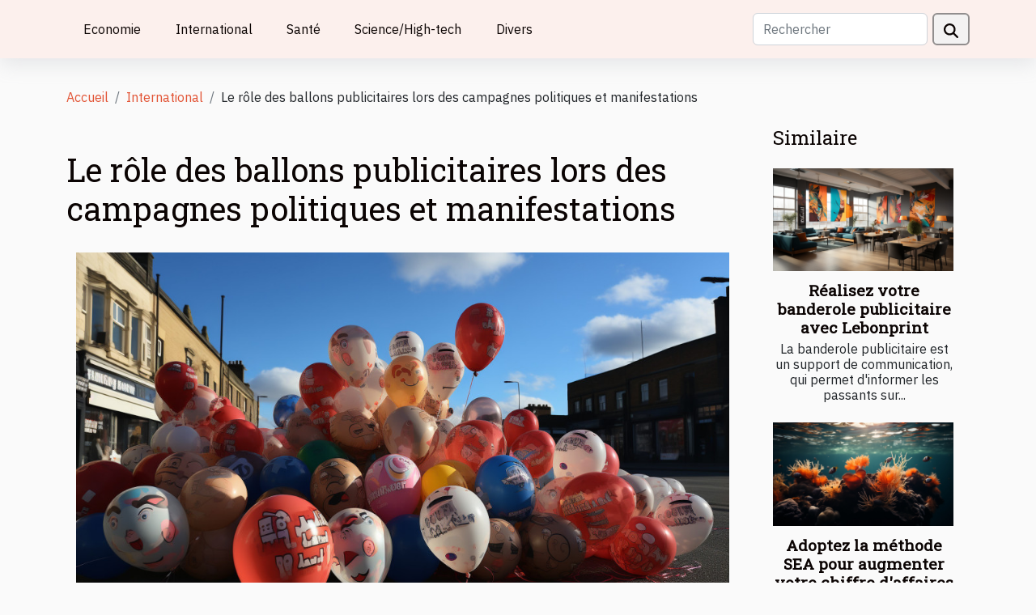

--- FILE ---
content_type: text/html; charset=UTF-8
request_url: https://www.action-direct.com/le-role-des-ballons-publicitaires-lors-des-campagnes-politiques-et-manifestations
body_size: 10331
content:
<!DOCTYPE html>
    <html lang="fr">
<head>
    <meta charset="utf-8">
    <title>Le rôle des ballons publicitaires lors des campagnes politiques et manifestations</title>

<meta name="description" content="">

<meta name="robots" content="all" />
<link rel="icon" type="image/png" href="/favicon.png" />


    <meta name="viewport" content="width=device-width, initial-scale=1">
    <link rel="stylesheet" href="/css/style2.css">
</head>
<body>
    <header>
    <div class="container-fluid d-flex justify-content-center">
        <nav class="navbar container navbar-expand-xl m-0 pt-3 pb-3">
            <div class="container-fluid">
                <button class="navbar-toggler" type="button" data-bs-toggle="collapse" data-bs-target="#navbarSupportedContent" aria-controls="navbarSupportedContent" aria-expanded="false" aria-label="Toggle navigation">
                    <svg xmlns="http://www.w3.org/2000/svg" fill="currentColor" class="bi bi-list" viewBox="0 0 16 16">
                        <path fill-rule="evenodd" d="M2.5 12a.5.5 0 0 1 .5-.5h10a.5.5 0 0 1 0 1H3a.5.5 0 0 1-.5-.5m0-4a.5.5 0 0 1 .5-.5h10a.5.5 0 0 1 0 1H3a.5.5 0 0 1-.5-.5m0-4a.5.5 0 0 1 .5-.5h10a.5.5 0 0 1 0 1H3a.5.5 0 0 1-.5-.5"></path>
                    </svg>
                </button>
                <div class="collapse navbar-collapse" id="navbarSupportedContent">
                    <ul class="navbar-nav">
                                                    <li class="nav-item">
    <a href="/economie" class="nav-link">Economie</a>
    </li>
                                    <li class="nav-item">
    <a href="/international" class="nav-link">International</a>
    </li>
                                    <li class="nav-item">
    <a href="/sante" class="nav-link">Santé</a>
    </li>
                                    <li class="nav-item">
    <a href="/sciencehigh-tech" class="nav-link">Science/High-tech</a>
    </li>
                                    <li class="nav-item">
    <a href="/divers" class="nav-link">Divers</a>
    </li>
                            </ul>
                    <form class="d-flex" role="search" method="get" action="/search">
    <input type="search" class="form-control"  name="q" placeholder="Rechercher" aria-label="Rechercher"  pattern=".*\S.*" required>
    <button type="submit" class="btn">
        <svg xmlns="http://www.w3.org/2000/svg" width="18px" height="18px" fill="currentColor" viewBox="0 0 512 512">
                    <path d="M416 208c0 45.9-14.9 88.3-40 122.7L502.6 457.4c12.5 12.5 12.5 32.8 0 45.3s-32.8 12.5-45.3 0L330.7 376c-34.4 25.2-76.8 40-122.7 40C93.1 416 0 322.9 0 208S93.1 0 208 0S416 93.1 416 208zM208 352a144 144 0 1 0 0-288 144 144 0 1 0 0 288z"/>
                </svg>
    </button>
</form>
                </div>
            </div>
        </nav>
    </div>
</header>
<div class="container">
        <nav aria-label="breadcrumb"
               style="--bs-breadcrumb-divider: '/';" >
            <ol class="breadcrumb">
                <li class="breadcrumb-item"><a href="/">Accueil</a></li>
                                    <li class="breadcrumb-item  active ">
                        <a href="/international" title="International">International</a>                    </li>
                                <li class="breadcrumb-item">
                    Le rôle des ballons publicitaires lors des campagnes politiques et manifestations                </li>
            </ol>
        </nav>
    </div>
<div class="container-fluid">
    <main class="container sidebar-minimal mt-2">
        <div class="row">
            <div class="col-lg-9 order-1 order-lg-2 col-12 main">

                                    <h1>
                        Le rôle des ballons publicitaires lors des campagnes politiques et manifestations                    </h1>
                
                    <img class="img-fluid" src="/images/le-role-des-ballons-publicitaires-lors-des-campagnes-politiques-et-manifestations.jpeg" alt="Le rôle des ballons publicitaires lors des campagnes politiques et manifestations">                                <article class="container main" ><details  open >
                    <summary>Sommaire</summary>
        
                                    <ol>
                                        <li>
                        <a href="javascript:;" onclick="document.querySelector('#anchor_0').scrollIntoView();">L&#039;ascension du ballon publicitaire en politique</a>
                    </li>
                                                                                    <li>
                        <a href="javascript:;" onclick="document.querySelector('#anchor_1').scrollIntoView();">La symbolique des couleurs et slogans</a>
                    </li>
                                                                                    <li>
                        <a href="javascript:;" onclick="document.querySelector('#anchor_2').scrollIntoView();">L&#039;impact sur la mobilisation et l&#039;engagement</a>
                    </li>
                                                                                    <li>
                        <a href="javascript:;" onclick="document.querySelector('#anchor_3').scrollIntoView();">Les défis logistiques et réglementaires</a>
                    </li>
                                                                                    <li>
                        <a href="javascript:;" onclick="document.querySelector('#anchor_4').scrollIntoView();">Le futur des ballons publicitaires en politique</a>
                    </li>
                                                            </ol>
                        </details>

                    <div><p>
Les ballons publicitaires flottent souvent au-dessus des foules, capturant les regards avec leur présence imposante. Symboles flottants de festivité, ils ont trouvé leur chemin dans le cœur battant des campagnes politiques et des manifestations. Ces sphères colorées ne sont pas de simples décorations ; elles portent avec elles des messages puissants, des slogans qui inspirent et des couleurs qui rallient. Dans le domaine politique, leur emploi s'est intensifié, traduisant le désir des partis et des mouvements de marquer les esprits et de rester ancrés dans la mémoire collective. À travers cet écrit, nous plongeons dans l'univers des ballons publicitaires pour en décrypter le rôle, l'influence et les stratégies d'utilisation lors d'événements cruciaux pour la société. Une exploration qui vous invite à lever les yeux vers ces vecteurs aériens de communication et à comprendre leur impact sur la dynamique des rassemblements citoyens. Allons au-delà de leur aspect ludique pour saisir leur portée stratégique en contexte politique et social. Laissez-vous guider dans cette réflexion aérienne et découvrez le rôle multifacette des ballons publicitaires dans l'arène publique.
</p><h2 id="anchor_0">L'ascension du ballon publicitaire en politique</h2>
<p>Les ballons publicitaires se sont imposés comme un vecteur de communication politique de premier plan, notamment durant les campagnes électorales. Grâce à leur taille imposante et leurs couleurs vives, ils captent instantanément l'attention des citoyens. Leur capacité à diffuser rapidement un message politique en fait un outil de choix pour les stratèges souhaitant maximiser l'impact visuel de leur campagne. Ces objets volants ne sont pas seulement attractifs, ils permettent également de créer un souvenir durable dans l'esprit du public, renforçant ainsi l'identité visuelle d'un parti ou d'un candidat.</p>

<p>Lors de grands rassemblements ou de mobilisation citoyenne, les ballons publicitaires concrétisent la présence d'une idéologie dans l'espace aérien, conférant une dimension supplémentaire à la propagande visuelle. Ils sont souvent déployés pour marquer les esprits lors de débats télévisés, de meetings ou de marches, où la bataille pour se démarquer est féroce. L'usage de ces supports aériens peut être analysé comme une forme d'art en marketing politique, où la subtilité réside dans l'habileté à conjuguer esthétisme et persuasion, afin d'encourager une mobilisation citoyenne autour d'un message politique clair et impactant.</p><h2 id="anchor_1">La symbolique des couleurs et slogans</h2>
<p>En matière de communication visuelle, la <strong>psychologie des couleurs</strong> joue un rôle prépondérant, particulièrement dans le cadre des campagnes politiques et manifestations. Certaines couleurs sont en effet intrinsèquement liées à des idéologies ou à des partis politiques. Par exemple, le rouge est souvent associé au socialisme ou au mouvement ouvrier, tandis que le bleu peut évoquer des valeurs conservatrices ou libérales. Ces choix chromatiques ne sont pas anodins : ils contribuent à la construction de l'<strong>identité politique</strong> d'une campagne, facilitant ainsi la reconnaissance immédiate d'un parti ou d'un mouvement par les électeurs.</p>

<p>Parallèlement, les slogans inscrits sur les ballons doivent être concis et frappants. L'objectif est de créer des <strong>slogans accrocheurs</strong> qui restent gravés dans la mémoire collective. La <em>sémiotique</em>, l'étude des signes, nous enseigne que ces courts messages doivent être construits avec soin pour véhiculer des émotions et des valeurs, favorisant ainsi l'engagement politique. La <strong>cohérence visuelle</strong> entre les couleurs, les images et le texte est fondamentale pour asseoir un message politique fort et cohérent lors des manifestations, où le visuel occupe une place prééminente dans la communication avec les citoyens.</p>

<p>Finalement, il s'avère fondamental de considérer ces éléments de design comme des vecteurs stratégiques de l'expression politique. Ils ne sont pas uniquement décoratifs, mais fonctionnent comme des symboles puissants d'appartenance et de persuasion. Dans cette optique, les ballons publicitaires se transforment en outils de mobilisation collective, porteurs de messages qui dépassent la simple présence physique pour s'inscrire durablement dans l'esprit du public.</p><h2 id="anchor_2">L'impact sur la mobilisation et l'engagement</h2>
<p>
Lors des rassemblements politiques, le choix des outils de communication visuelle est primordial pour accroître la mobilisation de masse. L'utilisation de ballons publicitaires, par exemple, s'avère être une stratégie efficace pour attirer l'attention et encourager l'engagement citoyen. Ces structures gonflables, souvent de grande taille, permettent de diriger les foules vers des points de ralliement prédéfinis, créant ainsi une dynamique de groupe favorable à la solidarité collective. En outre, leur présence en hauteur offre une visibilité médiatique accrue lors de manifestations pacifiques, assurant ainsi une diffusion des messages à une échelle plus vaste.
</p>
<p>
Un organisateur d'événements politiques saura également que le ballon publicitaire peut devenir un symbole puissant pour les participants. En effet, au-delà de leur aspect pratique, ces ballons peuvent être personnalisés avec des slogans ou des images qui renforcent l'unité et l'identité d'un mouvement. Ils servent non seulement à signaler l'emplacement d'un événement, mais aussi à galvaniser les troupes et à entretenir la flamme de l'action collective. Par conséquent, leur rôle va bien au-delà d'une simple question d'esthétique ; ils sont un vecteur essentiel de l'esprit de camaraderie qui caractérise souvent les grands rendez-vous citoyens.
</p>
<p>
En tant qu'exemple d'innovation dans le domaine de la communication visuelle lors des événements, le <a href="https://www.olizeo.com/">ballon éclairant</a> est parfois utilisé pour augmenter la visibilité des rassemblements dès la tombée de la nuit. Ce dispositif permet non seulement de mettre en lumière les messages portés par les participants, mais aussi d'assurer la sécurité en offrant un éclairage suffisant.
</p><h2 id="anchor_3">Les défis logistiques et réglementaires</h2>
<p>
La mise en œuvre de ballons publicitaires lors des campagnes politiques et manifestations est soumise à une série de défis logistiques et à des contraintes réglementaires non négligeables. La réglementation publicitaire, en particulier, encadre strictement l'usage de ces supports visuels dans l'espace public. Pour déployer un ballon géant, il est souvent nécessaire d'obtenir une autorisation préfectorale, laquelle est délivrée après examen du respect des normes de sécurité des rassemblements et des risques potentiels pour les participants. Un responsable de la conformité événementielle doit s'assurer que toutes les procédures sont suivies afin d'éviter des sanctions ou des complications juridiques liées à la responsabilité civile en cas d'accident ou de dommage.</p>

<p>L'impact environnemental des ballons est également un enjeu capital. En effet, ces structures peuvent être composées de matériaux peu écologiques et leur gestion après l'événement représente un défi pour les organisateurs soucieux de minimiser leur empreinte écologique. Dans un contexte où la sensibilité environnementale est de plus en plus prégnante, une gestion des risques efficace implique de prévoir des solutions durables pour la fabrication, l'utilisation et la déconstruction des ballons publicitaires. Il est primordial que les organisateurs s'engagent à respecter ces paramètres pour garantir une campagne respectueuse de l'environnement et en accord avec les attentes sociétales actuelles.</p><h2 id="anchor_4">Le futur des ballons publicitaires en politique</h2>
<p>La sphère politique est en perpétuelle évolution et les stratégies de communication doivent suivre le rythme des innovations publicitaires. Dans le domaine spécifique des ballons publicitaires, les technologies émergentes telles que l'intégration de LED et l'exploitation de la réalité augmentée ouvrent des horizons inattendus. On peut anticiper que le futur de la communication politique comportera des éléments de plus en plus interactifs et captivants, permettant des campagnes où la frontière entre le réel et le virtuel s'estompe, offrant une communication immersive.</p>

<p>Les stratégies de campagne innovantes intégreront probablement ces ballons comme des points d'ancrage visuels dynamiques, capables de transmettre des messages politiques de manière spectaculaire et mémorable. Toutefois, l'impact de ces avancées technologiques soulève des questions quant aux enjeux éthiques et à la protection de la vie privée des citoyens. De surcroît, les évolutions réglementaires auront à s'adapter afin de cadrer l'utilisation de ces nouveaux outils de communication, notamment pour équilibrer liberté d'expression et respect de l'espace public.</p>

<p>Le champ des possibles en matière de régulations publicitaires sera vaste, et devra prendre en compte la nécessité de préserver une compétition équitable entre les différentes formations politiques. En définitive, les ballons publicitaires de demain pourraient être des acteurs centraux dans la réinvention de la communication politique, à condition que les innovations soient employées de façon responsable et réglementée.</p><div></article>            </div>
            <aside class="col-lg-3 order-2 order-lg-2 col-12 aside-right">
                <div class="list-flat-img">
                    <h2>Similaire</h2>                            <section>

                    <figure><a href="/realisez-votre-banderole-publicitaire-avec-lebonprint" title="Réalisez votre banderole publicitaire avec Lebonprint"><img class="d-block w-100" src="/images/realisez-votre-banderole-publicitaire-avec-lebonprint.jpg" alt="Réalisez votre banderole publicitaire avec Lebonprint"></a></figure>                    
                    <div>
                        <h3><a href="/realisez-votre-banderole-publicitaire-avec-lebonprint" title="Réalisez votre banderole publicitaire avec Lebonprint">Réalisez votre banderole publicitaire avec Lebonprint</a></h3>                        <div>La banderole publicitaire est un support de communication, qui permet d'informer les passants sur...</div>                    </div>
                </section>
                            <section>

                    <figure><a href="/adoptez-la-methode-sea-pour-augmenter-votre-chiffre-daffaires" title="Adoptez la méthode SEA pour augmenter votre chiffre d&#039;affaires"><img class="d-block w-100" src="/images/adoptez-la-methode-sea-pour-augmenter-votre-chiffre-daffaires.jpg" alt="Adoptez la méthode SEA pour augmenter votre chiffre d&#039;affaires"></a></figure>                    
                    <div>
                        <h3><a href="/adoptez-la-methode-sea-pour-augmenter-votre-chiffre-daffaires" title="Adoptez la méthode SEA pour augmenter votre chiffre d&#039;affaires">Adoptez la méthode SEA pour augmenter votre chiffre d'affaires</a></h3>                        <div>Le SEA est une technique de référencement qui vise à promouvoir un site web sur les moteurs de...</div>                    </div>
                </section>
                            <section>

                    <figure><a href="/art-esoterique-quoi-retenir" title="Art ésotérique : quoi retenir ?"><img class="d-block w-100" src="/images/art-esoterique-quoi-retenir.jpg" alt="Art ésotérique : quoi retenir ?"></a></figure>                    
                    <div>
                        <h3><a href="/art-esoterique-quoi-retenir" title="Art ésotérique : quoi retenir ?">Art ésotérique : quoi retenir ?</a></h3>                        <div>L'art ésotérique est un ensemble de moyens purement imaginaires dont l'art fait usage afin de...</div>                    </div>
                </section>
                                    </div>
            </aside>
        </div>
        <section class="column-3">

        <div class="container">
            <h2>Articles similaires</h2>            <div class="row">
                                    <div class="col-12 col-md-5 col-lg-4 item">

                        <figure><a href="/decouvrir-les-regions-viticoles-en-location-bus-avec-chauffeur" title="Découvrir les régions viticoles en location bus avec chauffeur"><img class="img-fluid" src="/images/decouvrir-les-regions-viticoles-en-location-bus-avec-chauffeur.jpeg" alt="Découvrir les régions viticoles en location bus avec chauffeur"></a></figure><figcaption>Découvrir les régions viticoles en location bus avec chauffeur</figcaption>                        <div>
                            <h3><a href="/decouvrir-les-regions-viticoles-en-location-bus-avec-chauffeur" title="Découvrir les régions viticoles en location bus avec chauffeur">Découvrir les régions viticoles en location bus avec chauffeur</a></h3>                        </div>
                        <time datetime="2025-08-27 21:10:07">27/08/2025 21h</time>                        
                        <div>
Plongez au cœur des plus belles régions viticoles de France en toute sérénité grâce à la location bus avec chauffeur. Offrez-vous un voyage convivial et sécurisé pour explorer les vignobles, rencontrer les producteurs et savourer les meilleurs crus. Laissez-vous guider à travers des itinéraires...</div>                                            </div>

                                                        <div class="col-12 col-md-5 col-lg-4 item">

                        <figure><a href="/la-preservation-de-la-biodiversite-et-les-efforts-internationaux-pour-combattre-le-changement-climatique" title="La préservation de la biodiversité et les efforts internationaux pour combattre le changement climatique"><img class="img-fluid" src="/images/la-preservation-de-la-biodiversite-et-les-efforts-internationaux-pour-combattre-le-changement-climatique.jpeg" alt="La préservation de la biodiversité et les efforts internationaux pour combattre le changement climatique"></a></figure><figcaption>La préservation de la biodiversité et les efforts internationaux pour combattre le changement climatique</figcaption>                        <div>
                            <h3><a href="/la-preservation-de-la-biodiversite-et-les-efforts-internationaux-pour-combattre-le-changement-climatique" title="La préservation de la biodiversité et les efforts internationaux pour combattre le changement climatique">La préservation de la biodiversité et les efforts internationaux pour combattre le changement climatique</a></h3>                        </div>
                        <time datetime="2025-05-03 15:34:05">03/05/2025 15h</time>                        
                        <div>
Face aux enjeux colossaux que représentent la préservation de la biodiversité et la lutte contre le changement climatique, l'heure est à l'action concertée à l'échelle internationale. Ces défis, intrinsèquement liés, demandent une mobilisation sans précédent pour garantir l'avenir de notre planète...</div>                                            </div>

                                                        <div class="col-12 col-md-5 col-lg-4 item">

                        <figure><a href="/comprendre-le-succes-des-energies-renouvelables-en-scandinavie-strategies-et-impacts" title="Comprendre le succès des énergies renouvelables en Scandinavie stratégies et impacts"><img class="img-fluid" src="/images/comprendre-le-succes-des-energies-renouvelables-en-scandinavie-strategies-et-impacts.jpg" alt="Comprendre le succès des énergies renouvelables en Scandinavie stratégies et impacts"></a></figure><figcaption>Comprendre le succès des énergies renouvelables en Scandinavie stratégies et impacts</figcaption>                        <div>
                            <h3><a href="/comprendre-le-succes-des-energies-renouvelables-en-scandinavie-strategies-et-impacts" title="Comprendre le succès des énergies renouvelables en Scandinavie stratégies et impacts">Comprendre le succès des énergies renouvelables en Scandinavie stratégies et impacts</a></h3>                        </div>
                        <time datetime="2025-04-28 10:32:07">28/04/2025 10h</time>                        
                        <div>
La Scandinavie, souvent saluée comme précurseur dans le domaine des énergies renouvelables, offre un modèle fascinant d'efficacité énergétique et de durabilité. Cette région se démarque par ses stratégies innovantes et ses impacts positifs sur l'environnement et la société. Dans les lignes qui...</div>                                            </div>

                                </div>
            <div class="row">
                                                    <div class="col-12 col-md-5 col-lg-4 item">

                        <figure><a href="/sante-mentale-approches-alternatives-et-medecines-douces-gagnant-en-popularite" title="Santé mentale approches alternatives et médecines douces gagnant en popularité"><img class="img-fluid" src="/images/sante-mentale-approches-alternatives-et-medecines-douces-gagnant-en-popularite.jpeg" alt="Santé mentale approches alternatives et médecines douces gagnant en popularité"></a></figure><figcaption>Santé mentale approches alternatives et médecines douces gagnant en popularité</figcaption>                        <div>
                            <h3><a href="/sante-mentale-approches-alternatives-et-medecines-douces-gagnant-en-popularite" title="Santé mentale approches alternatives et médecines douces gagnant en popularité">Santé mentale approches alternatives et médecines douces gagnant en popularité</a></h3>                        </div>
                        <time datetime="2025-04-13 05:44:19">13/04/2025 5h</time>                        
                        <div>
Dans un monde où le stress et l'anxiété font désormais partie intégrante de notre quotidien, l'intérêt pour des méthodes alternatives de prise en charge de la santé mentale ne cesse de croître. Ces approches douces, souvent ancestrales, offrent une palette de soins complémentaire à la médecine...</div>                                            </div>

                                                        <div class="col-12 col-md-5 col-lg-4 item">

                        <figure><a href="/les-tendances-emergentes-dans-leducation-en-ligne-a-lere-post-pandemique" title="Les tendances émergentes dans l&#039;éducation en ligne à l&#039;ère post-pandémique"><img class="img-fluid" src="/images/les-tendances-emergentes-dans-leducation-en-ligne-a-lere-post-pandemique.jpg" alt="Les tendances émergentes dans l&#039;éducation en ligne à l&#039;ère post-pandémique"></a></figure><figcaption>Les tendances émergentes dans l'éducation en ligne à l'ère post-pandémique</figcaption>                        <div>
                            <h3><a href="/les-tendances-emergentes-dans-leducation-en-ligne-a-lere-post-pandemique" title="Les tendances émergentes dans l&#039;éducation en ligne à l&#039;ère post-pandémique">Les tendances émergentes dans l'éducation en ligne à l'ère post-pandémique</a></h3>                        </div>
                        <time datetime="2025-04-02 10:46:37">02/04/2025 10h</time>                        
                        <div>
À l'heure où le monde se remet progressivement d'une pandémie sans précédent, l'éducation en ligne se trouve à un carrefour évolutif. Démocratisant l'accès à l'apprentissage et brisant les barrières traditionnelles, elle redéfinit les méthodes pédagogiques. Cet article explore les tendances...</div>                                            </div>

                                                        <div class="col-12 col-md-5 col-lg-4 item">

                        <figure><a href="/le-role-des-structures-gonflables-dans-les-campagnes-politiques-internationales" title="Le rôle des structures gonflables dans les campagnes politiques internationales"><img class="img-fluid" src="/images/le-role-des-structures-gonflables-dans-les-campagnes-politiques-internationales.jpg" alt="Le rôle des structures gonflables dans les campagnes politiques internationales"></a></figure><figcaption>Le rôle des structures gonflables dans les campagnes politiques internationales</figcaption>                        <div>
                            <h3><a href="/le-role-des-structures-gonflables-dans-les-campagnes-politiques-internationales" title="Le rôle des structures gonflables dans les campagnes politiques internationales">Le rôle des structures gonflables dans les campagnes politiques internationales</a></h3>                        </div>
                        <time datetime="2024-01-16 00:10:03">16/01/2024 0h</time>                        
                        <div>
Dans l'arène vibrante des campagnes politiques internationales, les stratégies de communication jouent un rôle prépondérant dans la conquête de l'opinion publique. Parmi ces stratégies, l'utilisation des structures gonflables s'est distinguée comme un outil de marketing politique à la fois...</div>                                            </div>

                                </div>
            <div class="row">
                                                    <div class="col-12 col-md-5 col-lg-4 item">

                        <figure><a href="/les-tendances-internationales-en-matiere-de-securite-residentielle" title="Les tendances internationales en matière de sécurité résidentielle"><img class="img-fluid" src="/images/les-tendances-internationales-en-matiere-de-securite-residentielle.jpg" alt="Les tendances internationales en matière de sécurité résidentielle"></a></figure><figcaption>Les tendances internationales en matière de sécurité résidentielle</figcaption>                        <div>
                            <h3><a href="/les-tendances-internationales-en-matiere-de-securite-residentielle" title="Les tendances internationales en matière de sécurité résidentielle">Les tendances internationales en matière de sécurité résidentielle</a></h3>                        </div>
                        <time datetime="2023-11-19 00:36:02">19/11/2023 0h</time>                        
                        <div>
Dans un monde où les menaces à la sécurité résidentielle sont de plus en plus sophistiquées, il est essentiel de se tenir au courant des dernières tendances internationales en la matière. Du développement des technologies intelligentes à l'intégration de systèmes de sécurité de plus en plus...</div>                                            </div>

                                                        <div class="col-12 col-md-5 col-lg-4 item">

                        <figure><a href="/la-popularite-croissante-des-arches-gonflables-dans-les-evenements-sportifs-mondiaux" title="La popularité croissante des arches gonflables dans les événements sportifs mondiaux"><img class="img-fluid" src="/images/la-popularite-croissante-des-arches-gonflables-dans-les-evenements-sportifs-mondiaux.jpg" alt="La popularité croissante des arches gonflables dans les événements sportifs mondiaux"></a></figure><figcaption>La popularité croissante des arches gonflables dans les événements sportifs mondiaux</figcaption>                        <div>
                            <h3><a href="/la-popularite-croissante-des-arches-gonflables-dans-les-evenements-sportifs-mondiaux" title="La popularité croissante des arches gonflables dans les événements sportifs mondiaux">La popularité croissante des arches gonflables dans les événements sportifs mondiaux</a></h3>                        </div>
                        <time datetime="2023-11-16 00:22:04">16/11/2023 0h</time>                        
                        <div>
Dans le monde des événements sportifs, les organisateurs sont constamment à la recherche de nouvelles façons d'améliorer l'expérience des spectateurs et d'attirer plus d'attention sur leurs événements. L'un des moyens les plus efficaces et innovants qu'ils ont trouvé récemment est l'utilisation...</div>                                            </div>

                                                        <div class="col-12 col-md-5 col-lg-4 item">

                        <figure><a href="/5-salons-de-barbier-et-coiffure-les-plus-renommes-au-monde" title="5 salons de barbier et coiffure les plus renommés au monde"><img class="img-fluid" src="/images/5-salons-de-barbier-et-coiffure-les-plus-renommes-au-monde.jpeg" alt="5 salons de barbier et coiffure les plus renommés au monde"></a></figure><figcaption>5 salons de barbier et coiffure les plus renommés au monde</figcaption>                        <div>
                            <h3><a href="/5-salons-de-barbier-et-coiffure-les-plus-renommes-au-monde" title="5 salons de barbier et coiffure les plus renommés au monde">5 salons de barbier et coiffure les plus renommés au monde</a></h3>                        </div>
                        <time datetime="2023-04-17 02:10:06">17/04/2023 2h</time>                        
                        <div>La barbe et la coiffure ont toujours été des éléments très importants dans la culture masculine. De récentes tendances ont vu la popularité de ces anciens styles de mode prendre une ampleur nouvelle. Des salons de coiffure et de barbiers spécialisés ont commencé à émerger dans le monde entier,...</div>                                            </div>

                                </div>
            <div class="row">
                                                    <div class="col-12 col-md-5 col-lg-4 item">

                        <figure><a href="/comment-faire-le-detour-dun-pays-seul-lors-dun-voyage" title="Comment faire le détour d’un pays seul lors d’un voyage ?"><img class="img-fluid" src="/images/comment-faire-le-detour-dun-pays-seul-lors-dun-voyage.jpeg" alt="Comment faire le détour d’un pays seul lors d’un voyage ?"></a></figure><figcaption>Comment faire le détour d’un pays seul lors d’un voyage ?</figcaption>                        <div>
                            <h3><a href="/comment-faire-le-detour-dun-pays-seul-lors-dun-voyage" title="Comment faire le détour d’un pays seul lors d’un voyage ?">Comment faire le détour d’un pays seul lors d’un voyage ?</a></h3>                        </div>
                        <time datetime="2020-12-12 12:07:02">12/12/2020 12h</time>                        
                        <div>Se déplacer à l’intérieur d’un pays lors d’un séjour sans l’aide de personne est bien difficile. Si vous avez envie de faire cette expérience, il s’avère indispensable de trouver des solutions efficaces pour partir à point. Cet article vous donne deux idées fondamentalement. Lisez plutôt ...</div>                                            </div>

                                                        <div class="col-12 col-md-5 col-lg-4 item">

                        <figure><a href="/wimereux-la-ville-ideale-pour-se-ressourcer" title="Wimereux : la ville idéale pour se ressourcer"><img class="img-fluid" src="/images/wimereux-la-ville-ideale-pour-se-ressourcer.jpg" alt="Wimereux : la ville idéale pour se ressourcer"></a></figure><figcaption>Wimereux : la ville idéale pour se ressourcer</figcaption>                        <div>
                            <h3><a href="/wimereux-la-ville-ideale-pour-se-ressourcer" title="Wimereux : la ville idéale pour se ressourcer">Wimereux : la ville idéale pour se ressourcer</a></h3>                        </div>
                        <time datetime="2020-09-04 20:21:55">04/09/2020 20h</time>                        
                        <div>Après la survenue d’événements inattendus dans sa vie, l’homme a tendance à vouloir se retirer de la vie active pour réfléchir, se refaire. D’aucuns préfèrent la campagne pour passer cette étape de leur vie, d’autres par contre s’enferment chez eux et tiennent compagnie à leur lit. Si vous passez...</div>                                            </div>

                                                        <div class="col-12 col-md-5 col-lg-4 item">

                        <figure><a href="/quelques-raisons-qui-pourraient-vous-pousser-a-visiter-saint-pierre" title="Quelques raisons qui pourraient vous pousser à visiter Saint-Pierre"><img class="img-fluid" src="/images/quelques-raisons-qui-pourraient-vous-pousser-a-visiter-saint-pierre.jpg" alt="Quelques raisons qui pourraient vous pousser à visiter Saint-Pierre"></a></figure><figcaption>Quelques raisons qui pourraient vous pousser à visiter Saint-Pierre</figcaption>                        <div>
                            <h3><a href="/quelques-raisons-qui-pourraient-vous-pousser-a-visiter-saint-pierre" title="Quelques raisons qui pourraient vous pousser à visiter Saint-Pierre">Quelques raisons qui pourraient vous pousser à visiter Saint-Pierre</a></h3>                        </div>
                        <time datetime="2020-04-05 15:51:50">05/04/2020 15h</time>                        
                        <div>Si vous êtes à la recherche d’une destination touristique très riche culturellement, dynamique et avec un paysage à couper le souffle : rendez-vous à Saint-Pierre. L’attrait de cette région s’explique par plusieurs raisons telles que ses sites exceptionnels et ses plages d’anthologie.
Un paysage...</div>                                            </div>

                                </div>
            <div class="row">
                                                    <div class="col-12 col-md-5 col-lg-4 item">

                        <figure><a href="/top-3-des-villes-chinoises-les-plus-riches" title="Top 3 des villes chinoises les plus riches"><img class="img-fluid" src="/images/top-3-des-villes-chinoises-les-plus-riches.jpg" alt="Top 3 des villes chinoises les plus riches"></a></figure><figcaption>Top 3 des villes chinoises les plus riches</figcaption>                        <div>
                            <h3><a href="/top-3-des-villes-chinoises-les-plus-riches" title="Top 3 des villes chinoises les plus riches">Top 3 des villes chinoises les plus riches</a></h3>                        </div>
                        <time datetime="2020-04-02 17:07:37">02/04/2020 17h</time>                        
                        <div>La Chine à l’instar de plusieurs autres pays asiatiques a eu une croissance fulgurante ces dernières années. Cette prouesse économique ainsi que la population du pays ont transformé de nombreuses agglomérations. Ces dernières sont devenues de vraies mégalopoles où le luxe et le dynamisme...</div>                                            </div>

                                                        <div class="col-12 col-md-5 col-lg-4 item">

                        <figure><a href="/top-3-des-plus-beaux-chateaux-de-france" title="Top 3 des plus beaux châteaux de France."><img class="img-fluid" src="/images/top-3-des-plus-beaux-chateaux-de-france.jpeg" alt="Top 3 des plus beaux châteaux de France."></a></figure><figcaption>Top 3 des plus beaux châteaux de France.</figcaption>                        <div>
                            <h3><a href="/top-3-des-plus-beaux-chateaux-de-france" title="Top 3 des plus beaux châteaux de France.">Top 3 des plus beaux châteaux de France.</a></h3>                        </div>
                        <time datetime="2019-08-14 10:15:13">14/08/2019 10h</time>                        
                        <div>Faire du tourisme en France sans se rendre dans les trois plus beaux châteaux de France, c’est comme faire du tourisme à Paris sans visiter la Tour Eifel. Bien qu’il faille admettre que c’est très difficile pour les touristes de dire lequel de ces châteaux est le plus beaux, voici pour vous, le...</div>                                            </div>

                                                        <div class="col-12 col-md-5 col-lg-4 item">

                        <figure><a href="/le-meilleur-moyen-pour-voyager-en-campagne" title="Le meilleur moyen pour voyager en campagne"><img class="img-fluid" src="/images/le-meilleur-moyen-pour-voyager-en-campagne.jpeg" alt="Le meilleur moyen pour voyager en campagne"></a></figure><figcaption>Le meilleur moyen pour voyager en campagne</figcaption>                        <div>
                            <h3><a href="/le-meilleur-moyen-pour-voyager-en-campagne" title="Le meilleur moyen pour voyager en campagne">Le meilleur moyen pour voyager en campagne</a></h3>                        </div>
                        <time datetime="2019-08-14 10:10:31">14/08/2019 10h</time>                        
                        <div>Tous les moyens sont bons pour voyager, pourvu qu’on se sente à son aise durant le voyage. Mais lorsque la destination de ce voyage est une campagne, tous les moyens de transport ne sont pas recommandés. Pour donc voyager en campagne, il vous faut un moyen de transport bien adapté et qui vous...</div>                                            </div>

                                </div>
            <div class="row">
                                                    <div class="col-12 col-md-5 col-lg-4 item">

                        <figure><a href="/ce-que-vous-ignorez-de-la-ville-de-sainte-marie" title="Ce que vous ignorez de la ville de Sainte Marie"><img class="img-fluid" src="/images/ce-que-vous-ignorez-de-la-ville-de-sainte-marie.jpeg" alt="Ce que vous ignorez de la ville de Sainte Marie"></a></figure><figcaption>Ce que vous ignorez de la ville de Sainte Marie</figcaption>                        <div>
                            <h3><a href="/ce-que-vous-ignorez-de-la-ville-de-sainte-marie" title="Ce que vous ignorez de la ville de Sainte Marie">Ce que vous ignorez de la ville de Sainte Marie</a></h3>                        </div>
                        <time datetime="2019-08-14 10:05:18">14/08/2019 10h</time>                        
                        <div>La ville de Sainte Marie est une commune française située dans le département de la Réunion. Cette ville encadrée par les communes de Saint-Denis, Sainte-Suzanne et Salazie est reconnue et recommandée pour ses attractions touristiques et ses sites naturels. Cependant, bon nombre de ses attractions...</div>                                            </div>

                                                                        <div class="col-12 col-md-5 col-lg-4 empty"></div>
                                    <div class="col-12 col-md-5 col-lg-4 empty"></div>
                            </div>
        </div>
        
    </section>
                    </main>
</div>
<footer>
    <div class="container-fluid">
        <div class="container">
            <div class="row">
                <div class="col-12 col-lg-4">
                    <div class="row">
                        <section>
            <div>
                <h3><a href="/economie" title="Economie">Economie</a></h3>                            </div>
        </section>
            <section>
            <div>
                <h3><a href="/international" title="International">International</a></h3>                            </div>
        </section>
            <section>
            <div>
                <h3><a href="/sante" title="Santé">Santé</a></h3>                            </div>
        </section>
            <section>
            <div>
                <h3><a href="/sciencehigh-tech" title="Science/High-tech">Science/High-tech</a></h3>                            </div>
        </section>
            <section>
            <div>
                <h3><a href="/divers" title="Divers">Divers</a></h3>                            </div>
        </section>
                            </div>
                                    </div>
                <div class="col-12 col-lg-4">
                    <form class="d-flex" role="search" method="get" action="/search">
    <input type="search" class="form-control"  name="q" placeholder="Rechercher" aria-label="Rechercher"  pattern=".*\S.*" required>
    <button type="submit" class="btn">
        <svg xmlns="http://www.w3.org/2000/svg" width="18px" height="18px" fill="currentColor" viewBox="0 0 512 512">
                    <path d="M416 208c0 45.9-14.9 88.3-40 122.7L502.6 457.4c12.5 12.5 12.5 32.8 0 45.3s-32.8 12.5-45.3 0L330.7 376c-34.4 25.2-76.8 40-122.7 40C93.1 416 0 322.9 0 208S93.1 0 208 0S416 93.1 416 208zM208 352a144 144 0 1 0 0-288 144 144 0 1 0 0 288z"/>
                </svg>
    </button>
</form>
                </div>
            </div>
        </div>
    </div>
    <div class="container-fluid">
        <div class="row">
            
   
    </div>
    </div>
</footer>

    <script src="https://cdn.jsdelivr.net/npm/bootstrap@5.0.2/dist/js/bootstrap.bundle.min.js" integrity="sha384-MrcW6ZMFYlzcLA8Nl+NtUVF0sA7MsXsP1UyJoMp4YLEuNSfAP+JcXn/tWtIaxVXM" crossorigin="anonymous"></script>
    </body>
</html>
